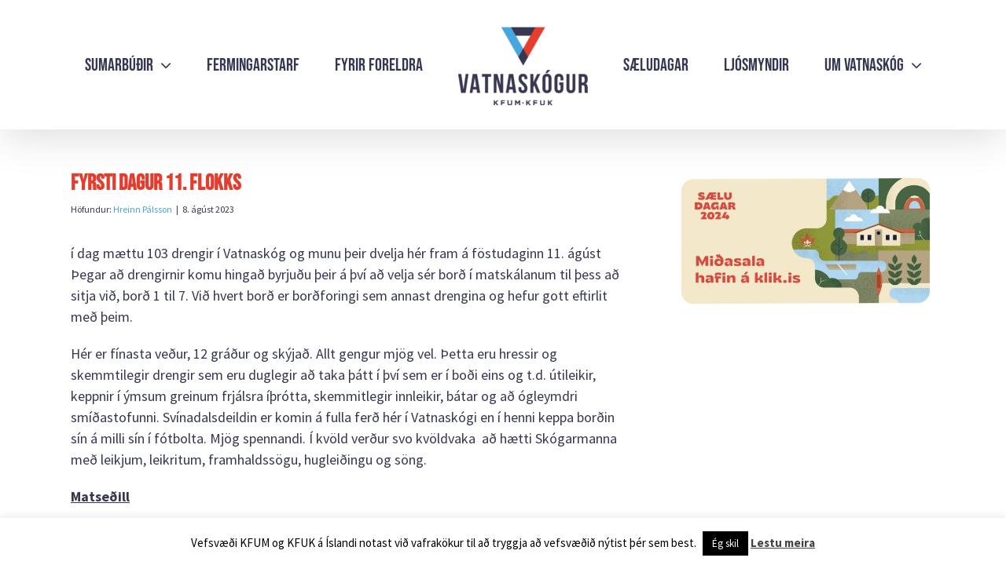

--- FILE ---
content_type: text/html; charset=UTF-8
request_url: https://vatnaskogur.is/2023/08/08/31015/
body_size: 66346
content:
<!DOCTYPE html>
<html class="avada-html-layout-wide avada-html-header-position-top" lang="is" prefix="og: http://ogp.me/ns# fb: http://ogp.me/ns/fb#">
<head>
	<meta http-equiv="X-UA-Compatible" content="IE=edge" />
	<meta http-equiv="Content-Type" content="text/html; charset=utf-8"/>
	<meta name="viewport" content="width=device-width, initial-scale=1" />
			<script type="text/javascript">
			(function(window) {
				window.dm_redirect_to = function(){
					if( "" ){
						window.location.href = "";
					}else{
						window.location.reload();
					}
				};
				var document = window.document;
				var url = 'https://kfum.is/dm-sso-endpoint/1768605521/?dm_action=domainmap-check-login-status&domain=vatnaskogur.is';
				var iframe = document.createElement('iframe');
				(iframe.frameElement || iframe).style.cssText =
						"width: 0; height: 0; border: 0";
				iframe.src = "javascript:false";
				var where = document.getElementsByTagName('script')[0];
				where.parentNode.insertBefore(iframe, where);
				var doc = iframe.contentWindow.document;
				doc.open().write('<body onload="'+
						'var js = document.createElement(\'script\');'+
						'js.src = \''+ url +'\';'+
						'document.body.appendChild(js);">');
				doc.close();

			}(parent.window));
		</script>
		<title>Fyrsti dagur 11. flokks &#8211; Vatnaskógur</title>
<meta name='robots' content='max-image-preview:large' />
	<style>img:is([sizes="auto" i], [sizes^="auto," i]) { contain-intrinsic-size: 3000px 1500px }</style>
	<link rel="alternate" type="application/rss+xml" title="Vatnaskógur &raquo; Straumur" href="https://vatnaskogur.is/feed/" />
		
		
		
				
		<meta property="og:title" content="Fyrsti dagur 11. flokks"/>
		<meta property="og:type" content="article"/>
		<meta property="og:url" content="https://vatnaskogur.is/2023/08/08/31015/"/>
		<meta property="og:site_name" content="Vatnaskógur"/>
		<meta property="og:description" content="í dag mættu 103 drengir í Vatnaskóg og munu þeir dvelja hér fram á föstudaginn 11. ágúst Þegar að drengirnir komu hingað byrjuðu þeir á því að velja sér borð í matskálanum til þess að sitja við, borð 1 til 7. Við hvert borð er borðforingi sem annast drengina og hefur gott eftirlit með þeim.

Hér"/>

									<meta property="og:image" content="https://vatnaskogur.is/wp-content/uploads/sites/2/2022/05/Sumarbúdir-2022-Vatnaskógur-300-e1652389303949.png"/>
							<script type="text/javascript">
/* <![CDATA[ */
window._wpemojiSettings = {"baseUrl":"https:\/\/s.w.org\/images\/core\/emoji\/16.0.1\/72x72\/","ext":".png","svgUrl":"https:\/\/s.w.org\/images\/core\/emoji\/16.0.1\/svg\/","svgExt":".svg","source":{"concatemoji":"https:\/\/vatnaskogur.is\/wp-includes\/js\/wp-emoji-release.min.js?ver=6.8.3"}};
/*! This file is auto-generated */
!function(s,n){var o,i,e;function c(e){try{var t={supportTests:e,timestamp:(new Date).valueOf()};sessionStorage.setItem(o,JSON.stringify(t))}catch(e){}}function p(e,t,n){e.clearRect(0,0,e.canvas.width,e.canvas.height),e.fillText(t,0,0);var t=new Uint32Array(e.getImageData(0,0,e.canvas.width,e.canvas.height).data),a=(e.clearRect(0,0,e.canvas.width,e.canvas.height),e.fillText(n,0,0),new Uint32Array(e.getImageData(0,0,e.canvas.width,e.canvas.height).data));return t.every(function(e,t){return e===a[t]})}function u(e,t){e.clearRect(0,0,e.canvas.width,e.canvas.height),e.fillText(t,0,0);for(var n=e.getImageData(16,16,1,1),a=0;a<n.data.length;a++)if(0!==n.data[a])return!1;return!0}function f(e,t,n,a){switch(t){case"flag":return n(e,"\ud83c\udff3\ufe0f\u200d\u26a7\ufe0f","\ud83c\udff3\ufe0f\u200b\u26a7\ufe0f")?!1:!n(e,"\ud83c\udde8\ud83c\uddf6","\ud83c\udde8\u200b\ud83c\uddf6")&&!n(e,"\ud83c\udff4\udb40\udc67\udb40\udc62\udb40\udc65\udb40\udc6e\udb40\udc67\udb40\udc7f","\ud83c\udff4\u200b\udb40\udc67\u200b\udb40\udc62\u200b\udb40\udc65\u200b\udb40\udc6e\u200b\udb40\udc67\u200b\udb40\udc7f");case"emoji":return!a(e,"\ud83e\udedf")}return!1}function g(e,t,n,a){var r="undefined"!=typeof WorkerGlobalScope&&self instanceof WorkerGlobalScope?new OffscreenCanvas(300,150):s.createElement("canvas"),o=r.getContext("2d",{willReadFrequently:!0}),i=(o.textBaseline="top",o.font="600 32px Arial",{});return e.forEach(function(e){i[e]=t(o,e,n,a)}),i}function t(e){var t=s.createElement("script");t.src=e,t.defer=!0,s.head.appendChild(t)}"undefined"!=typeof Promise&&(o="wpEmojiSettingsSupports",i=["flag","emoji"],n.supports={everything:!0,everythingExceptFlag:!0},e=new Promise(function(e){s.addEventListener("DOMContentLoaded",e,{once:!0})}),new Promise(function(t){var n=function(){try{var e=JSON.parse(sessionStorage.getItem(o));if("object"==typeof e&&"number"==typeof e.timestamp&&(new Date).valueOf()<e.timestamp+604800&&"object"==typeof e.supportTests)return e.supportTests}catch(e){}return null}();if(!n){if("undefined"!=typeof Worker&&"undefined"!=typeof OffscreenCanvas&&"undefined"!=typeof URL&&URL.createObjectURL&&"undefined"!=typeof Blob)try{var e="postMessage("+g.toString()+"("+[JSON.stringify(i),f.toString(),p.toString(),u.toString()].join(",")+"));",a=new Blob([e],{type:"text/javascript"}),r=new Worker(URL.createObjectURL(a),{name:"wpTestEmojiSupports"});return void(r.onmessage=function(e){c(n=e.data),r.terminate(),t(n)})}catch(e){}c(n=g(i,f,p,u))}t(n)}).then(function(e){for(var t in e)n.supports[t]=e[t],n.supports.everything=n.supports.everything&&n.supports[t],"flag"!==t&&(n.supports.everythingExceptFlag=n.supports.everythingExceptFlag&&n.supports[t]);n.supports.everythingExceptFlag=n.supports.everythingExceptFlag&&!n.supports.flag,n.DOMReady=!1,n.readyCallback=function(){n.DOMReady=!0}}).then(function(){return e}).then(function(){var e;n.supports.everything||(n.readyCallback(),(e=n.source||{}).concatemoji?t(e.concatemoji):e.wpemoji&&e.twemoji&&(t(e.twemoji),t(e.wpemoji)))}))}((window,document),window._wpemojiSettings);
/* ]]> */
</script>
<style id='wp-emoji-styles-inline-css' type='text/css'>

	img.wp-smiley, img.emoji {
		display: inline !important;
		border: none !important;
		box-shadow: none !important;
		height: 1em !important;
		width: 1em !important;
		margin: 0 0.07em !important;
		vertical-align: -0.1em !important;
		background: none !important;
		padding: 0 !important;
	}
</style>
<style id='pdfemb-pdf-embedder-viewer-style-inline-css' type='text/css'>
.wp-block-pdfemb-pdf-embedder-viewer{max-width:none}

</style>
<link rel='stylesheet' id='cookie-law-info-css' href='https://vatnaskogur.is/wp-content/plugins/cookie-law-info/legacy/public/css/cookie-law-info-public.css?ver=3.3.9.1' type='text/css' media='all' />
<link rel='stylesheet' id='cookie-law-info-gdpr-css' href='https://vatnaskogur.is/wp-content/plugins/cookie-law-info/legacy/public/css/cookie-law-info-gdpr.css?ver=3.3.9.1' type='text/css' media='all' />
<link rel='stylesheet' id='awsm-team-css' href='https://vatnaskogur.is/wp-content/plugins/awsm-team-pro/css/team.min.css?ver=1.1.4' type='text/css' media='all' />
<link rel='stylesheet' id='child-style-css' href='https://vatnaskogur.is/wp-content/themes/Avada-Child-Sumarbudir/style.css?ver=6.8.3' type='text/css' media='all' />
<link rel='stylesheet' id='fusion-dynamic-css-css' href='https://vatnaskogur.is/wp-content/uploads/sites/2/fusion-styles/_blog-2-b5044db608e24cde67aa72e7010c70ab.min.css?ver=3.9.1' type='text/css' media='all' />
<script type="text/javascript" src="https://vatnaskogur.is/wp-includes/js/jquery/jquery.min.js?ver=3.7.1" id="jquery-core-js"></script>
<script type="text/javascript" src="https://vatnaskogur.is/wp-includes/js/jquery/jquery-migrate.min.js?ver=3.4.1" id="jquery-migrate-js"></script>
<script type="text/javascript" id="cookie-law-info-js-extra">
/* <![CDATA[ */
var Cli_Data = {"nn_cookie_ids":[],"cookielist":[],"non_necessary_cookies":[],"ccpaEnabled":"","ccpaRegionBased":"","ccpaBarEnabled":"","strictlyEnabled":["necessary","obligatoire"],"ccpaType":"gdpr","js_blocking":"","custom_integration":"","triggerDomRefresh":"","secure_cookies":""};
var cli_cookiebar_settings = {"animate_speed_hide":"500","animate_speed_show":"500","background":"#fff","border":"#444","border_on":"","button_1_button_colour":"#000","button_1_button_hover":"#000000","button_1_link_colour":"#fff","button_1_as_button":"1","button_1_new_win":"","button_2_button_colour":"#333","button_2_button_hover":"#292929","button_2_link_colour":"#444","button_2_as_button":"","button_2_hidebar":"1","button_3_button_colour":"#000","button_3_button_hover":"#000000","button_3_link_colour":"#fff","button_3_as_button":"1","button_3_new_win":"","button_4_button_colour":"#000","button_4_button_hover":"#000000","button_4_link_colour":"#fff","button_4_as_button":"1","button_7_button_colour":"#61a229","button_7_button_hover":"#4e8221","button_7_link_colour":"#fff","button_7_as_button":"1","button_7_new_win":"","font_family":"inherit","header_fix":"","notify_animate_hide":"1","notify_animate_show":"","notify_div_id":"#cookie-law-info-bar","notify_position_horizontal":"right","notify_position_vertical":"bottom","scroll_close":"","scroll_close_reload":"","accept_close_reload":"","reject_close_reload":"","showagain_tab":"","showagain_background":"#fff","showagain_border":"#000","showagain_div_id":"#cookie-law-info-again","showagain_x_position":"100px","text":"#000","show_once_yn":"","show_once":"10000","logging_on":"","as_popup":"","popup_overlay":"1","bar_heading_text":"","cookie_bar_as":"banner","popup_showagain_position":"bottom-right","widget_position":"left"};
var log_object = {"ajax_url":"https:\/\/vatnaskogur.is\/wp-admin\/admin-ajax.php"};
/* ]]> */
</script>
<script type="text/javascript" src="https://vatnaskogur.is/wp-content/plugins/cookie-law-info/legacy/public/js/cookie-law-info-public.js?ver=3.3.9.1" id="cookie-law-info-js"></script>
<link rel="https://api.w.org/" href="https://vatnaskogur.is/wp-json/" /><link rel="alternate" title="JSON" type="application/json" href="https://vatnaskogur.is/wp-json/wp/v2/posts/31015" /><link rel="EditURI" type="application/rsd+xml" title="RSD" href="https://vatnaskogur.is/xmlrpc.php?rsd" />
<meta name="generator" content="WordPress 6.8.3" />
<link rel="canonical" href="https://vatnaskogur.is/2023/08/08/31015/" />
<link rel='shortlink' href='https://vatnaskogur.is/?p=31015' />
<link rel="alternate" title="oEmbed (JSON)" type="application/json+oembed" href="https://vatnaskogur.is/wp-json/oembed/1.0/embed?url=https%3A%2F%2Fvatnaskogur.is%2F2023%2F08%2F08%2F31015%2F" />
<link rel="alternate" title="oEmbed (XML)" type="text/xml+oembed" href="https://vatnaskogur.is/wp-json/oembed/1.0/embed?url=https%3A%2F%2Fvatnaskogur.is%2F2023%2F08%2F08%2F31015%2F&#038;format=xml" />

 <!-- OneAll.com / Social Login for WordPress / v5.10.0 -->
<script data-cfasync="false" type="text/javascript">
 (function() {
  var oa = document.createElement('script'); oa.type = 'text/javascript';
  oa.async = true; oa.src = 'https://kfumogkfuk.api.oneall.com/socialize/library.js';
  var s = document.getElementsByTagName('script')[0]; s.parentNode.insertBefore(oa, s);
 })();
</script>
<style type="text/css" id="css-fb-visibility">@media screen and (max-width: 640px){.fusion-no-small-visibility{display:none !important;}body .sm-text-align-center{text-align:center !important;}body .sm-text-align-left{text-align:left !important;}body .sm-text-align-right{text-align:right !important;}body .sm-flex-align-center{justify-content:center !important;}body .sm-flex-align-flex-start{justify-content:flex-start !important;}body .sm-flex-align-flex-end{justify-content:flex-end !important;}body .sm-mx-auto{margin-left:auto !important;margin-right:auto !important;}body .sm-ml-auto{margin-left:auto !important;}body .sm-mr-auto{margin-right:auto !important;}body .fusion-absolute-position-small{position:absolute;top:auto;width:100%;}.awb-sticky.awb-sticky-small{ position: sticky; top: var(--awb-sticky-offset,0); }}@media screen and (min-width: 641px) and (max-width: 1024px){.fusion-no-medium-visibility{display:none !important;}body .md-text-align-center{text-align:center !important;}body .md-text-align-left{text-align:left !important;}body .md-text-align-right{text-align:right !important;}body .md-flex-align-center{justify-content:center !important;}body .md-flex-align-flex-start{justify-content:flex-start !important;}body .md-flex-align-flex-end{justify-content:flex-end !important;}body .md-mx-auto{margin-left:auto !important;margin-right:auto !important;}body .md-ml-auto{margin-left:auto !important;}body .md-mr-auto{margin-right:auto !important;}body .fusion-absolute-position-medium{position:absolute;top:auto;width:100%;}.awb-sticky.awb-sticky-medium{ position: sticky; top: var(--awb-sticky-offset,0); }}@media screen and (min-width: 1025px){.fusion-no-large-visibility{display:none !important;}body .lg-text-align-center{text-align:center !important;}body .lg-text-align-left{text-align:left !important;}body .lg-text-align-right{text-align:right !important;}body .lg-flex-align-center{justify-content:center !important;}body .lg-flex-align-flex-start{justify-content:flex-start !important;}body .lg-flex-align-flex-end{justify-content:flex-end !important;}body .lg-mx-auto{margin-left:auto !important;margin-right:auto !important;}body .lg-ml-auto{margin-left:auto !important;}body .lg-mr-auto{margin-right:auto !important;}body .fusion-absolute-position-large{position:absolute;top:auto;width:100%;}.awb-sticky.awb-sticky-large{ position: sticky; top: var(--awb-sticky-offset,0); }}</style><meta name="generator" content="Elementor 3.34.1; features: e_font_icon_svg, additional_custom_breakpoints; settings: css_print_method-external, google_font-enabled, font_display-auto">
			<style>
				.e-con.e-parent:nth-of-type(n+4):not(.e-lazyloaded):not(.e-no-lazyload),
				.e-con.e-parent:nth-of-type(n+4):not(.e-lazyloaded):not(.e-no-lazyload) * {
					background-image: none !important;
				}
				@media screen and (max-height: 1024px) {
					.e-con.e-parent:nth-of-type(n+3):not(.e-lazyloaded):not(.e-no-lazyload),
					.e-con.e-parent:nth-of-type(n+3):not(.e-lazyloaded):not(.e-no-lazyload) * {
						background-image: none !important;
					}
				}
				@media screen and (max-height: 640px) {
					.e-con.e-parent:nth-of-type(n+2):not(.e-lazyloaded):not(.e-no-lazyload),
					.e-con.e-parent:nth-of-type(n+2):not(.e-lazyloaded):not(.e-no-lazyload) * {
						background-image: none !important;
					}
				}
			</style>
					<script type="text/javascript">
			var doc = document.documentElement;
			doc.setAttribute( 'data-useragent', navigator.userAgent );
		</script>
						<style type="text/css" id="c4wp-checkout-css">
					.woocommerce-checkout .c4wp_captcha_field {
						margin-bottom: 10px;
						margin-top: 15px;
						position: relative;
						display: inline-block;
					}
				</style>
							<style type="text/css" id="c4wp-v3-lp-form-css">
				.login #login, .login #lostpasswordform {
					min-width: 350px !important;
				}
				.wpforms-field-c4wp iframe {
					width: 100% !important;
				}
			</style>
			
	</head>

<body class="wp-singular post-template-default single single-post postid-31015 single-format-standard wp-theme-Avada wp-child-theme-Avada-Child-Sumarbudir has-sidebar fusion-image-hovers fusion-pagination-sizing fusion-button_type-flat fusion-button_span-no fusion-button_gradient-linear avada-image-rollover-circle-no avada-image-rollover-no fusion-has-button-gradient fusion-body ltr fusion-sticky-header no-tablet-sticky-header no-mobile-sticky-header no-mobile-slidingbar no-mobile-totop avada-has-rev-slider-styles fusion-disable-outline fusion-sub-menu-fade mobile-logo-pos-left layout-wide-mode avada-has-boxed-modal-shadow-none layout-scroll-offset-full avada-has-zero-margin-offset-top fusion-top-header menu-text-align-center mobile-menu-design-modern fusion-hide-pagination-text fusion-header-layout-v7 avada-responsive avada-footer-fx-none avada-menu-highlight-style-bar fusion-search-form-classic fusion-main-menu-search-dropdown fusion-avatar-square avada-dropdown-styles avada-blog-layout-grid avada-blog-archive-layout-grid avada-header-shadow-yes avada-menu-icon-position-left avada-has-megamenu-shadow avada-has-mainmenu-dropdown-divider avada-has-breadcrumb-mobile-hidden avada-has-titlebar-hide avada-has-pagination-padding avada-flyout-menu-direction-fade avada-ec-views-v1 elementor-default elementor-kit-31050" data-awb-post-id="31015">
		<a class="skip-link screen-reader-text" href="#content">Farðu beint að efni síðunnar</a>

	<div id="boxed-wrapper">
				
		<div id="wrapper" class="fusion-wrapper">
			<div id="home" style="position:relative;top:-1px;"></div>
							
					
			<header class="fusion-header-wrapper fusion-header-shadow">
				<div class="fusion-header-v7 fusion-logo-alignment fusion-logo-left fusion-sticky-menu- fusion-sticky-logo- fusion-mobile-logo-  fusion-mobile-menu-design-modern">
					<div class="fusion-header-sticky-height"></div>
<div class="fusion-header" >
	<div class="fusion-row fusion-middle-logo-menu">
				<nav class="fusion-main-menu fusion-main-menu-sticky" aria-label="Aðalvalmynd"><ul id="menu-valmynd-1" class="fusion-menu fusion-middle-logo-ul"><li  id="menu-item-27185"  class="menu-item menu-item-type-post_type menu-item-object-page menu-item-has-children menu-item-27185 fusion-dropdown-menu"  data-item-id="27185"><a  href="https://vatnaskogur.is/vatnaskogur/" class="fusion-top-level-link fusion-bar-highlight"><span class="menu-text">Sumarbúðir</span> <span class="fusion-caret"><i class="fusion-dropdown-indicator" aria-hidden="true"></i></span></a><ul class="sub-menu"><li  id="menu-item-27264"  class="menu-item menu-item-type-custom menu-item-object-custom menu-item-27264 fusion-dropdown-submenu" ><a  href="http://sumarfjor.is/Event.aspx?id=1" class="fusion-bar-highlight"><span>Flokkaskrá</span></a></li><li  id="menu-item-27461"  class="menu-item menu-item-type-custom menu-item-object-custom menu-item-27461 fusion-dropdown-submenu" ><a  href="http://sumarfjor.is/Event.aspx?id=1" class="fusion-bar-highlight"><span>Skráning í Vatnaskóg</span></a></li><li  id="menu-item-27265"  class="menu-item menu-item-type-custom menu-item-object-custom menu-item-27265 fusion-dropdown-submenu" ><a  href="http://kfum.is/sumarstarf/gauraflokkur/" class="fusion-bar-highlight"><span>Gauraflokkur</span></a></li><li  id="menu-item-27263"  class="menu-item menu-item-type-post_type menu-item-object-page menu-item-27263 fusion-dropdown-submenu" ><a  href="https://vatnaskogur.is/dvolin-i-vatnaskogi/" class="fusion-bar-highlight"><span>Dvölin í Vatnaskógi</span></a></li><li  id="menu-item-27208"  class="menu-item menu-item-type-post_type menu-item-object-page menu-item-27208 fusion-dropdown-submenu" ><a  href="https://vatnaskogur.is/vatnaskogur-upplysingar-fyrir-foreldra-og-forradamenn/" class="fusion-bar-highlight"><span>Upplýsingar fyrir gesti, foreldra og forráðamenn</span></a></li><li  id="menu-item-27179"  class="menu-item menu-item-type-post_type menu-item-object-page menu-item-27179 fusion-dropdown-submenu" ><a  href="https://vatnaskogur.is/vatnaskogur/fjolskylduflokkar-i-vatnaskogi/" class="fusion-bar-highlight"><span>Fjölskylduflokkar</span></a></li><li  id="menu-item-28377"  class="menu-item menu-item-type-post_type menu-item-object-page menu-item-28377 fusion-dropdown-submenu" ><a  href="https://vatnaskogur.is/vatnaskogur/stinusjodur/" class="fusion-bar-highlight"><span>Stínusjóður</span></a></li></ul></li><li  id="menu-item-27183"  class="menu-item menu-item-type-post_type menu-item-object-page menu-item-27183"  data-item-id="27183"><a  href="https://vatnaskogur.is/fermingarstarf-i-vatnaskogi/" class="fusion-top-level-link fusion-bar-highlight"><span class="menu-text">Fermingarstarf</span></a></li><li  id="menu-item-30512"  class="menu-item menu-item-type-post_type menu-item-object-page menu-item-30512"  data-item-id="30512"><a  href="https://vatnaskogur.is/vatnaskogur-upplysingar-fyrir-foreldra-og-forradamenn/" class="fusion-top-level-link fusion-bar-highlight"><span class="menu-text">Fyrir foreldra</span></a></li>	<li class="fusion-middle-logo-menu-logo fusion-logo" data-margin-top="31px" data-margin-bottom="31px" data-margin-left="0px" data-margin-right="0px">
			<a class="fusion-logo-link"  href="https://vatnaskogur.is/" >

						<!-- standard logo -->
			<img src="https://vatnaskogur.is/wp-content/uploads/sites/2/2022/05/Sumarbúdir-2022-Vatnaskógur-300-e1652389303949.png" srcset="https://vatnaskogur.is/wp-content/uploads/sites/2/2022/05/Sumarbúdir-2022-Vatnaskógur-300-e1652389303949.png 1x, https://vatnaskogur.is/wp-content/uploads/sites/2/2022/05/Sumarbúdir-2022-Vatnaskógur-e1653055124685.png 2x" width="165" height="100" style="max-height:100px;height:auto;" alt="Vatnaskógur Logo" data-retina_logo_url="https://vatnaskogur.is/wp-content/uploads/sites/2/2022/05/Sumarbúdir-2022-Vatnaskógur-e1653055124685.png" class="fusion-standard-logo" />

			
					</a>
		</li><li  id="menu-item-27184"  class="menu-item menu-item-type-post_type menu-item-object-page menu-item-27184"  data-item-id="27184"><a  href="https://vatnaskogur.is/saeludagar/" class="fusion-top-level-link fusion-bar-highlight"><span class="menu-text">Sæludagar</span></a></li><li  id="menu-item-27197"  class="menu-item menu-item-type-custom menu-item-object-custom menu-item-27197"  data-item-id="27197"><a  href="https://www.flickr.com/photos/kfum-kfuk-island/collections/72157629303371789/" class="fusion-top-level-link fusion-bar-highlight"><span class="menu-text">Ljósmyndir</span></a></li><li  id="menu-item-27209"  class="menu-item menu-item-type-post_type menu-item-object-page menu-item-has-children menu-item-27209 fusion-dropdown-menu"  data-item-id="27209"><a  href="https://vatnaskogur.is/vatnaskogur/" class="fusion-top-level-link fusion-bar-highlight"><span class="menu-text">Um Vatnaskóg</span> <span class="fusion-caret"><i class="fusion-dropdown-indicator" aria-hidden="true"></i></span></a><ul class="sub-menu"><li  id="menu-item-27213"  class="menu-item menu-item-type-post_type menu-item-object-page menu-item-27213 fusion-dropdown-submenu" ><a  href="https://vatnaskogur.is/vatnaskogur/kapellan-i-vatnaskogi/" class="fusion-bar-highlight"><span>Kapellan</span></a></li><li  id="menu-item-27214"  class="menu-item menu-item-type-post_type menu-item-object-page menu-item-27214 fusion-dropdown-submenu" ><a  href="https://vatnaskogur.is/vatnaskogur/skalasjodur-skogarmanna-kfum/" class="fusion-bar-highlight"><span>Skálasjóður</span></a></li><li  id="menu-item-28376"  class="menu-item menu-item-type-post_type menu-item-object-page menu-item-28376 fusion-dropdown-submenu" ><a  href="https://vatnaskogur.is/vatnaskogur/stinusjodur/" class="fusion-bar-highlight"><span>Stínusjóður</span></a></li><li  id="menu-item-27215"  class="menu-item menu-item-type-post_type menu-item-object-page menu-item-27215 fusion-dropdown-submenu" ><a  href="https://vatnaskogur.is/vatnaskogur/gullmerki-vatnaskogar/" class="fusion-bar-highlight"><span>Gullmerki</span></a></li><li  id="menu-item-27272"  class="menu-item menu-item-type-post_type menu-item-object-page menu-item-27272 fusion-dropdown-submenu" ><a  href="https://vatnaskogur.is/vatnaskogur/fjolskylduflokkar-i-vatnaskogi/" class="fusion-bar-highlight"><span>Fjölskylduflokkar</span></a></li><li  id="menu-item-27182"  class="menu-item menu-item-type-post_type menu-item-object-page menu-item-27182 fusion-dropdown-submenu" ><a  href="https://vatnaskogur.is/vatnaskogur/vetrarleiga-i-vatnaskogi/" class="fusion-bar-highlight"><span>Vetrarleiga</span></a></li></ul></li></ul></nav>	<div class="fusion-mobile-menu-icons">
							<a href="#" class="fusion-icon awb-icon-bars" aria-label="Toggle mobile menu" aria-expanded="false"></a>
		
		
		
			</div>

<nav class="fusion-mobile-nav-holder fusion-mobile-menu-text-align-left" aria-label="Main Menu Mobile"></nav>

					</div>
</div>
				</div>
				<div class="fusion-clearfix"></div>
			</header>
								
							<div id="sliders-container" class="fusion-slider-visibility">
					</div>
				
					
							
			
						<main id="main" class="clearfix ">
				<div class="fusion-row" style="">

<section id="content" style="float: left;">
	
					<article id="post-31015" class="post post-31015 type-post status-publish format-standard hentry category-vatnaskogur">
						
									
												<div class="fusion-post-title-meta-wrap">
												<h1 class="entry-title fusion-post-title">Fyrsti dagur 11. flokks</h1>									<div class="fusion-meta-info"><div class="fusion-meta-info-wrapper">Höfundur: <span class="vcard"><span class="fn"><a href="https://vatnaskogur.is/author/hreinn-palsson/" title="Færslur eftir þennan höfund: Hreinn Pálsson" rel="author">Hreinn Pálsson</a></span></span><span class="fusion-inline-sep">|</span><span class="updated rich-snippet-hidden">2023-08-08T17:45:41+00:00</span><span>8. ágúst 2023</span><span class="fusion-inline-sep">|</span></div></div>					</div>
										<div class="post-content">
				<p>í dag mættu 103 drengir í Vatnaskóg og munu þeir dvelja hér fram á föstudaginn 11. ágúst Þegar að drengirnir komu hingað byrjuðu þeir á því að velja sér borð í matskálanum til þess að sitja við, borð 1 til 7. Við hvert borð er borðforingi sem annast drengina og hefur gott eftirlit með þeim.</p>
<p>Hér er fínasta veður, 12 gráður og skýjað. Allt gengur mjög vel. Þetta eru hressir og skemmtilegir drengir sem eru duglegir að taka þátt í því sem er í boði eins og t.d. útileikir, keppnir í ýmsum greinum frjálsra íþrótta, skemmitlegir innleikir, bátar og að ógleymdri smíðastofunni. Svínadalsdeildin er komin á fulla ferð hér í Vatnaskógi en í henni keppa borðin sín á milli sín í fótbolta. Mjög spennandi. Í kvöld verður svo kvöldvaka  að hætti Skógarmanna með leikjum, leikritum, framhaldssögu, hugleiðingu og söng.</p>
<p><strong><u>Matseðill</u></strong></p>
<p>Hádegismatur: Lasagna, grænmeti og hvítlauksbrauð.</p>
<p>Kaffitími: Jógúrtkaka og kryddbrauð.</p>
<p>Kvöldmatur: Pastasalat og nýbakað brauð.</p>
<p>Kvöldkaffi: Kex og mjólk</p>
<h2 class="" data-fontsize="32" data-lineheight="48px"><strong>Nokkur orð um heimþrá<br />
</strong></h2>
<p>Í tæplega 100 manna hópi er ekki ólíklegt að einhverjir drengir finni fyrir heimþrá fyrsta sólarhringinn eða svo. Því þykir mér mikilvægt að útskýra fyrir þeim foreldrum sem áhuga hafa hvaða hugmyndafræði og nálgun við aðhyllumst í þessum flokki í Vatnaskógi í tengslum við heimþrá. Því er hér smá innlegg.</p>
<p>Þrátt fyrir að heimþrá hafi ekki mikil áhrif nema á mjög lítinn hluta þeirra sem hér dvelja hverju sinni er heimþrá mikilvæg tilfinning og getur snert okkur öll. Heimþrá snýst um missi og er þannig nátengd sorg. Viðbrögð drengjanna eru þannig oft eins og skyndikúrs í sorgarviðbrögðum. Þegar heimþrá nær tökum á drengjunum, geta þeir komið með ásakanir, lokað sig af, reiðst og/eða notað samningatækni til að takast á við vanlíðan/sorgina. Stundum fylgir líkamleg vanlíðan, oftast nær í tengslum við magann (eða meltingarkerfið) en getur einnig komið fram sem hausverkur eða stirðleiki í liðum.</p>
<p>Fullorðnir einstaklingar þekkja væntanlega flest þessi einkenni, enda fullkomlega eðlileg viðbrögð við áfalli og breyttum aðstæðum. Fyrir marga drengina í sumarbúðum eru þessar sveiflukenndu og sterku tilfinningar hins vegar nýjar og jafnvel áður óþekktar og þeir hafa ekki hugmynd um hvernig hægt er að takast á við þær.</p>
<p>Í Vatnaskógi leggjum við áherslu á að takast á við þessar tilfinningar í samráði við foreldra og höfum samband strax og við teljum að tilfinningarnar hefti tækifæri drengjanna til að njóta dvalarinnar. Það að við höfum samband merkir samt alls ekki að við teljum að viðkomandi drengur þurfi að fara heim, heldur miklu fremur viljum við að þekking foreldra á barninu nýtist til að hjálpa okkur að finna leiðir til að leyfa barninu að njóta sín. Samskipti og samstarf milli allra aðila, barns, foreldra og starfsmanna er lykill að þessu.</p>
<p>Aðferðafræðin í heimþrármálum hérna í Vatnaskógi þessa vikuna er sú að hjálpa barninu að brjótast út úr sorgarferlinu, sættast við umhverfi sitt og sjá tækifærin í dvölinni. Þannig viðurkennum við og skiljum tilfinningarnar en reynum að beina athygli þeirra frá vanlíðaninni að tækifærunum.</p>
<p>Við trúum því að þessi reynsla drengjanna og það að láta ekki stjórnast af vanlíðan, þó hún sé viðurkennd, sé mikilvæg fyrir drengina og hjálpi þeim til að þroska tilfinningar sínar og andlegt atgervi. Við skiljum þó líka að það getur gerst að aðstæður, upplifun og tilfinningar drengjanna séu þess eðlis að þeir eru einfaldlega ekki tilbúnir til að takast á við dvölina og þurfa að vera skemur en áætlað var í upphafi. Það gerist þó mjög sjaldan.</p>
<h2 class="" data-fontsize="32" data-lineheight="48px"><strong>Starfsfólk</strong></h2>
<p>Foringjar sem annast dagskrá og umönnun drengjanna eru þeir:</p>
<p>Jakob Freyr Einarsson, 1. borð – Bátaforingi</p>
<p>Ísak Jón Einarsson, 2. borð – Knattspyrnforingi</p>
<p>Tristan Enok, 3. borð – Smíðaforingi</p>
<p>Þórarinn Darri Ólafsson, 4. borð – Frjálsíþróttaforingi</p>
<p>Tómas Andri Gíslason, 5. borð – Innileikjaforingi</p>
<p>Benedikt Þórisson, 5. borð &#8211; Alhliðaforingi</p>
<p>Haukur Guðnason, 6. borð &#8211; Útileikjaforingi</p>
<p>Jónas Breki Kristinsson, 6.borð &#8211; Aðstoðarknattspyrnuforingi</p>
<p>Hálfdán Helgi Matthíasson, 7. borð &#8211; Alhliðaforingi</p>
<p>Borðlausir eru:</p>
<p>Baldur Ólafsson – Alhliðaforingi</p>
<p>Þeim til halds og trausts er forstöðumaðurinn Pétur Bjarni Sigurðarson og hans hægri hönd Gunnar Sandholt.</p>
<p>Eldhúsi og þrifum á staðnum stýrir ráðskonan Kristrún Guðmundsdóttir. Í eldhúsinu starfa einnig Bríet Saga Kjartansdóttir, Ragnar Már Halldórsson, Brynjar Már Guðmundsson og Karitas Halla Gunnarsdóttir.</p>
<p>Þess utan eru ungir aðstoðarforingjar á svæðinu, framtíðarleiðtogar í starfi KFUM og KFUK. Þeir ganga í allskonar verkefni á svæðinu, hvort sem það er aðstoð í gönguferðum, uppvask, smíðar, frágangur og tiltekt á svæðinu eða skipulag leikja undir umsjón foringja. Aðstoðarforingjar þessa vikuna eru þeir Einar, Kristófer, Bjartu, Guðmundur, Þorgeir og Jón Baldvin.</p>
<p>&nbsp;</p>
<p>Þá eru Þórir Sigurðsson og Sigurður Jóhannesson í flokknum en þeir koma að ýmsu daglegu viðhaldi á tækjum og húsnæði. Að lokum er einn starfandi vinnumaður í flokknum, hann Albert Ebenezer Bergsteinsson, sem kemur til með að sinna hinu og þessu, slá grasið og þar fram eftir götunum.</p>
<p>Ef það eru einhverjar spurningar þá er símatími forstöðumanns á milli 11:00 og 12:00 alla daga. Símanúmerið er: 433 8959.</p>
<h4 class="fusion-responsive-typography-calculated" data-fontsize="16" data-lineheight="24px">Nýjar myndir koma inn flickr síðu Vatnaskógar hér að neðan.</h4>
<div class="video-shortcode"><a data-flickr-embed='true' href='https://www.flickr.com/photos/kfum-kfuk-island/albums/72177720310341025' title='2023-11. flokkur- Vatnaskógur by KFUM og KFUK á Íslandi, on Flickr'><img src='https://live.staticflickr.com/65535/53103045125_02a4827ac1_b.jpg' width='800' height='600' alt='received_244387168516165'></a><script async src='https://embedr.flickr.com/assets/client-code.js' charset='utf-8'></script></div>
<p>Pétur Bjarni Sigurðarson, forstöðumaður</p>
							</div>

																<div class="fusion-sharing-box fusion-theme-sharing-box fusion-single-sharing-box">
		<h4>Deildu þessari frétt</h4>
		<div class="fusion-social-networks"><div class="fusion-social-networks-wrapper"><a  class="fusion-social-network-icon fusion-tooltip fusion-facebook awb-icon-facebook" style="color:#3b5998;" data-placement="top" data-title="Facebook" data-toggle="tooltip" title="Facebook" href="https://www.facebook.com/sharer.php?u=https%3A%2F%2Fvatnaskogur.is%2F2023%2F08%2F08%2F31015%2F&amp;t=Fyrsti%20dagur%2011.%20flokks" target="_blank" rel="noreferrer"><span class="screen-reader-text">Facebook</span></a><a  class="fusion-social-network-icon fusion-tooltip fusion-twitter awb-icon-twitter" style="color:#55acee;" data-placement="top" data-title="Twitter" data-toggle="tooltip" title="Twitter" href="https://twitter.com/share?url=https%3A%2F%2Fvatnaskogur.is%2F2023%2F08%2F08%2F31015%2F&amp;text=Fyrsti%20dagur%2011.%20flokks" target="_blank" rel="noopener noreferrer"><span class="screen-reader-text">Twitter</span></a><a  class="fusion-social-network-icon fusion-tooltip fusion-pinterest awb-icon-pinterest" style="color:#bd081c;" data-placement="top" data-title="Pinterest" data-toggle="tooltip" title="Pinterest" href="https://pinterest.com/pin/create/button/?url=https%3A%2F%2Fvatnaskogur.is%2F2023%2F08%2F08%2F31015%2F&amp;description=%C3%AD%20dag%20m%C3%A6ttu%20103%20drengir%20%C3%AD%20Vatnask%C3%B3g%20og%20munu%20%C3%BEeir%20dvelja%20h%C3%A9r%20fram%20%C3%A1%20f%C3%B6studaginn%2011.%20%C3%A1g%C3%BAst%20%C3%9Eegar%20a%C3%B0%20drengirnir%20komu%20hinga%C3%B0%20byrju%C3%B0u%20%C3%BEeir%20%C3%A1%20%C3%BEv%C3%AD%20a%C3%B0%20velja%20s%C3%A9r%20bor%C3%B0%20%C3%AD%20matsk%C3%A1lanum%20til%20%C3%BEess%20a%C3%B0%20sitja%20vi%C3%B0%2C%20bor%C3%B0%201%20til%207.%20Vi%C3%B0%20hvert%20bor%C3%B0%20er%20bor%C3%B0foringi%20sem%20annast%20drengina%20og%20hefur%20gott%20eftirlit%20me%C3%B0%20%C3%BEeim.%0D%0A%0D%0AH%C3%A9r&amp;media=" target="_blank" rel="noopener noreferrer"><span class="screen-reader-text">Pinterest</span></a><a  class="fusion-social-network-icon fusion-tooltip fusion-mail awb-icon-mail fusion-last-social-icon" style="color:#000000;" data-placement="top" data-title="Netfang" data-toggle="tooltip" title="Netfang" href="mailto:?body=https://vatnaskogur.is/2023/08/08/31015/&amp;subject=Fyrsti%20dagur%2011.%20flokks" target="_self" rel="noopener noreferrer"><span class="screen-reader-text">Netfang</span></a><div class="fusion-clearfix"></div></div></div>	</div>
													
																	</article>
	</section>
<aside id="sidebar" class="sidebar fusion-widget-area fusion-content-widget-area fusion-sidebar-right fusion-blogsidebar" style="float: right;" data="">
											
					<style type="text/css" data-id="media_image-3">@media (max-width: 800px){#media_image-3{text-align:center !important;}}</style><section id="media_image-3" class="fusion-widget-mobile-align-center fusion-widget-align-center widget widget_media_image" style="border-style: solid;text-align: center;border-color:transparent;border-width:0px;"><a href="https://klik.is/event/buyingflow/98"><img width="600" height="315" src="https://vatnaskogur.is/wp-content/uploads/sites/2/2024/07/image004-600x315.jpg" class="image wp-image-31187 aligncenter attachment-fusion-600 size-fusion-600" alt="" style="max-width: 100%; height: auto;" decoding="async" srcset="https://vatnaskogur.is/wp-content/uploads/sites/2/2024/07/image004-200x105.jpg 200w, https://vatnaskogur.is/wp-content/uploads/sites/2/2024/07/image004-300x158.jpg 300w, https://vatnaskogur.is/wp-content/uploads/sites/2/2024/07/image004-400x210.jpg 400w, https://vatnaskogur.is/wp-content/uploads/sites/2/2024/07/image004-600x315.jpg 600w, https://vatnaskogur.is/wp-content/uploads/sites/2/2024/07/image004-768x403.jpg 768w, https://vatnaskogur.is/wp-content/uploads/sites/2/2024/07/image004-800x420.jpg 800w, https://vatnaskogur.is/wp-content/uploads/sites/2/2024/07/image004.jpg 960w" sizes="(max-width: 600px) 100vw, 600px" /></a></section><style type="text/css" data-id="custom_html-2">@media (max-width: 800px){#custom_html-2{text-align:initial !important;}}</style><section id="custom_html-2" class="widget_text fusion-widget-mobile-align-initial fusion-widget-align-center widget widget_custom_html" style="border-style: solid;text-align: center;border-color:transparent;border-width:0px;"><div class="textwidget custom-html-widget"><iframe src="//www.facebook.com/plugins/likebox.php?href=https%3A%2F%2Fwww.facebook.com%2Fvatnaskogur&amp;width=300&amp;height=258&amp;colorscheme=light&amp;show_faces=true&amp;header=false&amp;stream=false&amp;show_border=false" scrolling="no" frameborder="0" style="border:none; overflow:hidden; width:300px; height:258px;" allowtransparency="true"></iframe>
<iframe src="//www.facebook.com/plugins/likebox.php?href=https%3A%2F%2Fwww.facebook.com%2Ffermingarnamskeid&amp;width=300&amp;height=258&amp;colorscheme=light&amp;show_faces=true&amp;header=false&amp;stream=false&amp;show_border=false" scrolling="no" frameborder="0" style="border:none; overflow:hidden; width:300px; height:258px;" allowtransparency="true"></iframe></div></section><section id="menu-widget-3" class="widget menu">			</aside>
						
					</div>  <!-- fusion-row -->
				</main>  <!-- #main -->
				
				
								
					
		<div class="fusion-footer">
				
	
	<footer id="footer" class="fusion-footer-copyright-area">
		<div class="fusion-row">
			<div class="fusion-copyright-content">

				<div class="fusion-copyright-notice">
		<div>
		© Skógarmenn KFUM - Vatnaskógur<br>
HOLTAVEGI 28 - 104 REYKJAVÍK <br>
SÍMI: (+354) 588 8899 <BR>
NETFANG: KFUM@KFUM.IS <BR>	</div>
</div>
<div class="fusion-social-links-footer">
	</div>

			</div> <!-- fusion-fusion-copyright-content -->
		</div> <!-- fusion-row -->
	</footer> <!-- #footer -->
		</div> <!-- fusion-footer -->

		
					
												</div> <!-- wrapper -->
		</div> <!-- #boxed-wrapper -->
				<a class="fusion-one-page-text-link fusion-page-load-link" tabindex="-1" href="#" aria-hidden="true">Page load link</a>

		<div class="avada-footer-scripts">
			<script type="speculationrules">
{"prefetch":[{"source":"document","where":{"and":[{"href_matches":"\/*"},{"not":{"href_matches":["\/wp-*.php","\/wp-admin\/*","\/wp-content\/uploads\/sites\/2\/*","\/wp-content\/*","\/wp-content\/plugins\/*","\/wp-content\/themes\/Avada-Child-Sumarbudir\/*","\/wp-content\/themes\/Avada\/*","\/*\\?(.+)"]}},{"not":{"selector_matches":"a[rel~=\"nofollow\"]"}},{"not":{"selector_matches":".no-prefetch, .no-prefetch a"}}]},"eagerness":"conservative"}]}
</script>
<!--googleoff: all--><div id="cookie-law-info-bar" data-nosnippet="true"><span>Vefsvæði KFUM og KFUK á Íslandi notast við vafrakökur til að tryggja að vefsvæðið nýtist þér sem best. <a role='button' data-cli_action="accept" id="cookie_action_close_header" class="medium cli-plugin-button cli-plugin-main-button cookie_action_close_header cli_action_button wt-cli-accept-btn">Ég skil</a> <a href="http://www.kfum.is/personuvernd" id="CONSTANT_OPEN_URL" target="_blank" class="cli-plugin-main-link">Lestu meira</a></span></div><div id="cookie-law-info-again" data-nosnippet="true"><span id="cookie_hdr_showagain">Persónuverndartilkynning</span></div><div class="cli-modal" data-nosnippet="true" id="cliSettingsPopup" tabindex="-1" role="dialog" aria-labelledby="cliSettingsPopup" aria-hidden="true">
  <div class="cli-modal-dialog" role="document">
	<div class="cli-modal-content cli-bar-popup">
		  <button type="button" class="cli-modal-close" id="cliModalClose">
			<svg class="" viewBox="0 0 24 24"><path d="M19 6.41l-1.41-1.41-5.59 5.59-5.59-5.59-1.41 1.41 5.59 5.59-5.59 5.59 1.41 1.41 5.59-5.59 5.59 5.59 1.41-1.41-5.59-5.59z"></path><path d="M0 0h24v24h-24z" fill="none"></path></svg>
			<span class="wt-cli-sr-only">Close</span>
		  </button>
		  <div class="cli-modal-body">
			<div class="cli-container-fluid cli-tab-container">
	<div class="cli-row">
		<div class="cli-col-12 cli-align-items-stretch cli-px-0">
			<div class="cli-privacy-overview">
				<h4>Privacy Overview</h4>				<div class="cli-privacy-content">
					<div class="cli-privacy-content-text">This website uses cookies to improve your experience while you navigate through the website. Out of these, the cookies that are categorized as necessary are stored on your browser as they are essential for the working of basic functionalities of the website. We also use third-party cookies that help us analyze and understand how you use this website. These cookies will be stored in your browser only with your consent. You also have the option to opt-out of these cookies. But opting out of some of these cookies may affect your browsing experience.</div>
				</div>
				<a class="cli-privacy-readmore" aria-label="Show more" role="button" data-readmore-text="Show more" data-readless-text="Show less"></a>			</div>
		</div>
		<div class="cli-col-12 cli-align-items-stretch cli-px-0 cli-tab-section-container">
												<div class="cli-tab-section">
						<div class="cli-tab-header">
							<a role="button" tabindex="0" class="cli-nav-link cli-settings-mobile" data-target="necessary" data-toggle="cli-toggle-tab">
								Necessary							</a>
															<div class="wt-cli-necessary-checkbox">
									<input type="checkbox" class="cli-user-preference-checkbox"  id="wt-cli-checkbox-necessary" data-id="checkbox-necessary" checked="checked"  />
									<label class="form-check-label" for="wt-cli-checkbox-necessary">Necessary</label>
								</div>
								<span class="cli-necessary-caption">Always Enabled</span>
													</div>
						<div class="cli-tab-content">
							<div class="cli-tab-pane cli-fade" data-id="necessary">
								<div class="wt-cli-cookie-description">
									Necessary cookies are absolutely essential for the website to function properly. This category only includes cookies that ensures basic functionalities and security features of the website. These cookies do not store any personal information.								</div>
							</div>
						</div>
					</div>
																	<div class="cli-tab-section">
						<div class="cli-tab-header">
							<a role="button" tabindex="0" class="cli-nav-link cli-settings-mobile" data-target="non-necessary" data-toggle="cli-toggle-tab">
								Non-necessary							</a>
															<div class="cli-switch">
									<input type="checkbox" id="wt-cli-checkbox-non-necessary" class="cli-user-preference-checkbox"  data-id="checkbox-non-necessary" checked='checked' />
									<label for="wt-cli-checkbox-non-necessary" class="cli-slider" data-cli-enable="Enabled" data-cli-disable="Disabled"><span class="wt-cli-sr-only">Non-necessary</span></label>
								</div>
													</div>
						<div class="cli-tab-content">
							<div class="cli-tab-pane cli-fade" data-id="non-necessary">
								<div class="wt-cli-cookie-description">
									Any cookies that may not be particularly necessary for the website to function and is used specifically to collect user personal data via analytics, ads, other embedded contents are termed as non-necessary cookies. It is mandatory to procure user consent prior to running these cookies on your website.								</div>
							</div>
						</div>
					</div>
										</div>
	</div>
</div>
		  </div>
		  <div class="cli-modal-footer">
			<div class="wt-cli-element cli-container-fluid cli-tab-container">
				<div class="cli-row">
					<div class="cli-col-12 cli-align-items-stretch cli-px-0">
						<div class="cli-tab-footer wt-cli-privacy-overview-actions">
						
															<a id="wt-cli-privacy-save-btn" role="button" tabindex="0" data-cli-action="accept" class="wt-cli-privacy-btn cli_setting_save_button wt-cli-privacy-accept-btn cli-btn">SAVE &amp; ACCEPT</a>
													</div>
						
					</div>
				</div>
			</div>
		</div>
	</div>
  </div>
</div>
<div class="cli-modal-backdrop cli-fade cli-settings-overlay"></div>
<div class="cli-modal-backdrop cli-fade cli-popupbar-overlay"></div>
<!--googleon: all--><svg xmlns="http://www.w3.org/2000/svg" viewBox="0 0 0 0" width="0" height="0" focusable="false" role="none" style="visibility: hidden; position: absolute; left: -9999px; overflow: hidden;" ><defs><filter id="wp-duotone-dark-grayscale"><feColorMatrix color-interpolation-filters="sRGB" type="matrix" values=" .299 .587 .114 0 0 .299 .587 .114 0 0 .299 .587 .114 0 0 .299 .587 .114 0 0 " /><feComponentTransfer color-interpolation-filters="sRGB" ><feFuncR type="table" tableValues="0 0.49803921568627" /><feFuncG type="table" tableValues="0 0.49803921568627" /><feFuncB type="table" tableValues="0 0.49803921568627" /><feFuncA type="table" tableValues="1 1" /></feComponentTransfer><feComposite in2="SourceGraphic" operator="in" /></filter></defs></svg><svg xmlns="http://www.w3.org/2000/svg" viewBox="0 0 0 0" width="0" height="0" focusable="false" role="none" style="visibility: hidden; position: absolute; left: -9999px; overflow: hidden;" ><defs><filter id="wp-duotone-grayscale"><feColorMatrix color-interpolation-filters="sRGB" type="matrix" values=" .299 .587 .114 0 0 .299 .587 .114 0 0 .299 .587 .114 0 0 .299 .587 .114 0 0 " /><feComponentTransfer color-interpolation-filters="sRGB" ><feFuncR type="table" tableValues="0 1" /><feFuncG type="table" tableValues="0 1" /><feFuncB type="table" tableValues="0 1" /><feFuncA type="table" tableValues="1 1" /></feComponentTransfer><feComposite in2="SourceGraphic" operator="in" /></filter></defs></svg><svg xmlns="http://www.w3.org/2000/svg" viewBox="0 0 0 0" width="0" height="0" focusable="false" role="none" style="visibility: hidden; position: absolute; left: -9999px; overflow: hidden;" ><defs><filter id="wp-duotone-purple-yellow"><feColorMatrix color-interpolation-filters="sRGB" type="matrix" values=" .299 .587 .114 0 0 .299 .587 .114 0 0 .299 .587 .114 0 0 .299 .587 .114 0 0 " /><feComponentTransfer color-interpolation-filters="sRGB" ><feFuncR type="table" tableValues="0.54901960784314 0.98823529411765" /><feFuncG type="table" tableValues="0 1" /><feFuncB type="table" tableValues="0.71764705882353 0.25490196078431" /><feFuncA type="table" tableValues="1 1" /></feComponentTransfer><feComposite in2="SourceGraphic" operator="in" /></filter></defs></svg><svg xmlns="http://www.w3.org/2000/svg" viewBox="0 0 0 0" width="0" height="0" focusable="false" role="none" style="visibility: hidden; position: absolute; left: -9999px; overflow: hidden;" ><defs><filter id="wp-duotone-blue-red"><feColorMatrix color-interpolation-filters="sRGB" type="matrix" values=" .299 .587 .114 0 0 .299 .587 .114 0 0 .299 .587 .114 0 0 .299 .587 .114 0 0 " /><feComponentTransfer color-interpolation-filters="sRGB" ><feFuncR type="table" tableValues="0 1" /><feFuncG type="table" tableValues="0 0.27843137254902" /><feFuncB type="table" tableValues="0.5921568627451 0.27843137254902" /><feFuncA type="table" tableValues="1 1" /></feComponentTransfer><feComposite in2="SourceGraphic" operator="in" /></filter></defs></svg><svg xmlns="http://www.w3.org/2000/svg" viewBox="0 0 0 0" width="0" height="0" focusable="false" role="none" style="visibility: hidden; position: absolute; left: -9999px; overflow: hidden;" ><defs><filter id="wp-duotone-midnight"><feColorMatrix color-interpolation-filters="sRGB" type="matrix" values=" .299 .587 .114 0 0 .299 .587 .114 0 0 .299 .587 .114 0 0 .299 .587 .114 0 0 " /><feComponentTransfer color-interpolation-filters="sRGB" ><feFuncR type="table" tableValues="0 0" /><feFuncG type="table" tableValues="0 0.64705882352941" /><feFuncB type="table" tableValues="0 1" /><feFuncA type="table" tableValues="1 1" /></feComponentTransfer><feComposite in2="SourceGraphic" operator="in" /></filter></defs></svg><svg xmlns="http://www.w3.org/2000/svg" viewBox="0 0 0 0" width="0" height="0" focusable="false" role="none" style="visibility: hidden; position: absolute; left: -9999px; overflow: hidden;" ><defs><filter id="wp-duotone-magenta-yellow"><feColorMatrix color-interpolation-filters="sRGB" type="matrix" values=" .299 .587 .114 0 0 .299 .587 .114 0 0 .299 .587 .114 0 0 .299 .587 .114 0 0 " /><feComponentTransfer color-interpolation-filters="sRGB" ><feFuncR type="table" tableValues="0.78039215686275 1" /><feFuncG type="table" tableValues="0 0.94901960784314" /><feFuncB type="table" tableValues="0.35294117647059 0.47058823529412" /><feFuncA type="table" tableValues="1 1" /></feComponentTransfer><feComposite in2="SourceGraphic" operator="in" /></filter></defs></svg><svg xmlns="http://www.w3.org/2000/svg" viewBox="0 0 0 0" width="0" height="0" focusable="false" role="none" style="visibility: hidden; position: absolute; left: -9999px; overflow: hidden;" ><defs><filter id="wp-duotone-purple-green"><feColorMatrix color-interpolation-filters="sRGB" type="matrix" values=" .299 .587 .114 0 0 .299 .587 .114 0 0 .299 .587 .114 0 0 .299 .587 .114 0 0 " /><feComponentTransfer color-interpolation-filters="sRGB" ><feFuncR type="table" tableValues="0.65098039215686 0.40392156862745" /><feFuncG type="table" tableValues="0 1" /><feFuncB type="table" tableValues="0.44705882352941 0.4" /><feFuncA type="table" tableValues="1 1" /></feComponentTransfer><feComposite in2="SourceGraphic" operator="in" /></filter></defs></svg><svg xmlns="http://www.w3.org/2000/svg" viewBox="0 0 0 0" width="0" height="0" focusable="false" role="none" style="visibility: hidden; position: absolute; left: -9999px; overflow: hidden;" ><defs><filter id="wp-duotone-blue-orange"><feColorMatrix color-interpolation-filters="sRGB" type="matrix" values=" .299 .587 .114 0 0 .299 .587 .114 0 0 .299 .587 .114 0 0 .299 .587 .114 0 0 " /><feComponentTransfer color-interpolation-filters="sRGB" ><feFuncR type="table" tableValues="0.098039215686275 1" /><feFuncG type="table" tableValues="0 0.66274509803922" /><feFuncB type="table" tableValues="0.84705882352941 0.41960784313725" /><feFuncA type="table" tableValues="1 1" /></feComponentTransfer><feComposite in2="SourceGraphic" operator="in" /></filter></defs></svg><script type="text/javascript">var fusionNavIsCollapsed=function(e){var t,n;window.innerWidth<=e.getAttribute("data-breakpoint")?(e.classList.add("collapse-enabled"),e.classList.remove("awb-menu_desktop"),e.classList.contains("expanded")||(e.setAttribute("aria-expanded","false"),window.dispatchEvent(new Event("fusion-mobile-menu-collapsed",{bubbles:!0,cancelable:!0}))),(n=e.querySelectorAll(".menu-item-has-children.expanded")).length&&n.forEach(function(e){e.querySelector(".awb-menu__open-nav-submenu_mobile").setAttribute("aria-expanded","false")})):(null!==e.querySelector(".menu-item-has-children.expanded .awb-menu__open-nav-submenu_click")&&e.querySelector(".menu-item-has-children.expanded .awb-menu__open-nav-submenu_click").click(),e.classList.remove("collapse-enabled"),e.classList.add("awb-menu_desktop"),e.setAttribute("aria-expanded","true"),null!==e.querySelector(".awb-menu__main-ul")&&e.querySelector(".awb-menu__main-ul").removeAttribute("style")),e.classList.add("no-wrapper-transition"),clearTimeout(t),t=setTimeout(()=>{e.classList.remove("no-wrapper-transition")},400),e.classList.remove("loading")},fusionRunNavIsCollapsed=function(){var e,t=document.querySelectorAll(".awb-menu");for(e=0;e<t.length;e++)fusionNavIsCollapsed(t[e])};function avadaGetScrollBarWidth(){var e,t,n,l=document.createElement("p");return l.style.width="100%",l.style.height="200px",(e=document.createElement("div")).style.position="absolute",e.style.top="0px",e.style.left="0px",e.style.visibility="hidden",e.style.width="200px",e.style.height="150px",e.style.overflow="hidden",e.appendChild(l),document.body.appendChild(e),t=l.offsetWidth,e.style.overflow="scroll",t==(n=l.offsetWidth)&&(n=e.clientWidth),document.body.removeChild(e),jQuery("html").hasClass("awb-scroll")&&10<t-n?10:t-n}fusionRunNavIsCollapsed(),window.addEventListener("fusion-resize-horizontal",fusionRunNavIsCollapsed);</script>			<script>
				const lazyloadRunObserver = () => {
					const lazyloadBackgrounds = document.querySelectorAll( `.e-con.e-parent:not(.e-lazyloaded)` );
					const lazyloadBackgroundObserver = new IntersectionObserver( ( entries ) => {
						entries.forEach( ( entry ) => {
							if ( entry.isIntersecting ) {
								let lazyloadBackground = entry.target;
								if( lazyloadBackground ) {
									lazyloadBackground.classList.add( 'e-lazyloaded' );
								}
								lazyloadBackgroundObserver.unobserve( entry.target );
							}
						});
					}, { rootMargin: '200px 0px 200px 0px' } );
					lazyloadBackgrounds.forEach( ( lazyloadBackground ) => {
						lazyloadBackgroundObserver.observe( lazyloadBackground );
					} );
				};
				const events = [
					'DOMContentLoaded',
					'elementor/lazyload/observe',
				];
				events.forEach( ( event ) => {
					document.addEventListener( event, lazyloadRunObserver );
				} );
			</script>
			<style id='global-styles-inline-css' type='text/css'>
:root{--wp--preset--aspect-ratio--square: 1;--wp--preset--aspect-ratio--4-3: 4/3;--wp--preset--aspect-ratio--3-4: 3/4;--wp--preset--aspect-ratio--3-2: 3/2;--wp--preset--aspect-ratio--2-3: 2/3;--wp--preset--aspect-ratio--16-9: 16/9;--wp--preset--aspect-ratio--9-16: 9/16;--wp--preset--color--black: #000000;--wp--preset--color--cyan-bluish-gray: #abb8c3;--wp--preset--color--white: #ffffff;--wp--preset--color--pale-pink: #f78da7;--wp--preset--color--vivid-red: #cf2e2e;--wp--preset--color--luminous-vivid-orange: #ff6900;--wp--preset--color--luminous-vivid-amber: #fcb900;--wp--preset--color--light-green-cyan: #7bdcb5;--wp--preset--color--vivid-green-cyan: #00d084;--wp--preset--color--pale-cyan-blue: #8ed1fc;--wp--preset--color--vivid-cyan-blue: #0693e3;--wp--preset--color--vivid-purple: #9b51e0;--wp--preset--gradient--vivid-cyan-blue-to-vivid-purple: linear-gradient(135deg,rgba(6,147,227,1) 0%,rgb(155,81,224) 100%);--wp--preset--gradient--light-green-cyan-to-vivid-green-cyan: linear-gradient(135deg,rgb(122,220,180) 0%,rgb(0,208,130) 100%);--wp--preset--gradient--luminous-vivid-amber-to-luminous-vivid-orange: linear-gradient(135deg,rgba(252,185,0,1) 0%,rgba(255,105,0,1) 100%);--wp--preset--gradient--luminous-vivid-orange-to-vivid-red: linear-gradient(135deg,rgba(255,105,0,1) 0%,rgb(207,46,46) 100%);--wp--preset--gradient--very-light-gray-to-cyan-bluish-gray: linear-gradient(135deg,rgb(238,238,238) 0%,rgb(169,184,195) 100%);--wp--preset--gradient--cool-to-warm-spectrum: linear-gradient(135deg,rgb(74,234,220) 0%,rgb(151,120,209) 20%,rgb(207,42,186) 40%,rgb(238,44,130) 60%,rgb(251,105,98) 80%,rgb(254,248,76) 100%);--wp--preset--gradient--blush-light-purple: linear-gradient(135deg,rgb(255,206,236) 0%,rgb(152,150,240) 100%);--wp--preset--gradient--blush-bordeaux: linear-gradient(135deg,rgb(254,205,165) 0%,rgb(254,45,45) 50%,rgb(107,0,62) 100%);--wp--preset--gradient--luminous-dusk: linear-gradient(135deg,rgb(255,203,112) 0%,rgb(199,81,192) 50%,rgb(65,88,208) 100%);--wp--preset--gradient--pale-ocean: linear-gradient(135deg,rgb(255,245,203) 0%,rgb(182,227,212) 50%,rgb(51,167,181) 100%);--wp--preset--gradient--electric-grass: linear-gradient(135deg,rgb(202,248,128) 0%,rgb(113,206,126) 100%);--wp--preset--gradient--midnight: linear-gradient(135deg,rgb(2,3,129) 0%,rgb(40,116,252) 100%);--wp--preset--font-size--small: 13.5px;--wp--preset--font-size--medium: 20px;--wp--preset--font-size--large: 27px;--wp--preset--font-size--x-large: 42px;--wp--preset--font-size--normal: 18px;--wp--preset--font-size--xlarge: 36px;--wp--preset--font-size--huge: 54px;--wp--preset--spacing--20: 0.44rem;--wp--preset--spacing--30: 0.67rem;--wp--preset--spacing--40: 1rem;--wp--preset--spacing--50: 1.5rem;--wp--preset--spacing--60: 2.25rem;--wp--preset--spacing--70: 3.38rem;--wp--preset--spacing--80: 5.06rem;--wp--preset--shadow--natural: 6px 6px 9px rgba(0, 0, 0, 0.2);--wp--preset--shadow--deep: 12px 12px 50px rgba(0, 0, 0, 0.4);--wp--preset--shadow--sharp: 6px 6px 0px rgba(0, 0, 0, 0.2);--wp--preset--shadow--outlined: 6px 6px 0px -3px rgba(255, 255, 255, 1), 6px 6px rgba(0, 0, 0, 1);--wp--preset--shadow--crisp: 6px 6px 0px rgba(0, 0, 0, 1);}:where(.is-layout-flex){gap: 0.5em;}:where(.is-layout-grid){gap: 0.5em;}body .is-layout-flex{display: flex;}.is-layout-flex{flex-wrap: wrap;align-items: center;}.is-layout-flex > :is(*, div){margin: 0;}body .is-layout-grid{display: grid;}.is-layout-grid > :is(*, div){margin: 0;}:where(.wp-block-columns.is-layout-flex){gap: 2em;}:where(.wp-block-columns.is-layout-grid){gap: 2em;}:where(.wp-block-post-template.is-layout-flex){gap: 1.25em;}:where(.wp-block-post-template.is-layout-grid){gap: 1.25em;}.has-black-color{color: var(--wp--preset--color--black) !important;}.has-cyan-bluish-gray-color{color: var(--wp--preset--color--cyan-bluish-gray) !important;}.has-white-color{color: var(--wp--preset--color--white) !important;}.has-pale-pink-color{color: var(--wp--preset--color--pale-pink) !important;}.has-vivid-red-color{color: var(--wp--preset--color--vivid-red) !important;}.has-luminous-vivid-orange-color{color: var(--wp--preset--color--luminous-vivid-orange) !important;}.has-luminous-vivid-amber-color{color: var(--wp--preset--color--luminous-vivid-amber) !important;}.has-light-green-cyan-color{color: var(--wp--preset--color--light-green-cyan) !important;}.has-vivid-green-cyan-color{color: var(--wp--preset--color--vivid-green-cyan) !important;}.has-pale-cyan-blue-color{color: var(--wp--preset--color--pale-cyan-blue) !important;}.has-vivid-cyan-blue-color{color: var(--wp--preset--color--vivid-cyan-blue) !important;}.has-vivid-purple-color{color: var(--wp--preset--color--vivid-purple) !important;}.has-black-background-color{background-color: var(--wp--preset--color--black) !important;}.has-cyan-bluish-gray-background-color{background-color: var(--wp--preset--color--cyan-bluish-gray) !important;}.has-white-background-color{background-color: var(--wp--preset--color--white) !important;}.has-pale-pink-background-color{background-color: var(--wp--preset--color--pale-pink) !important;}.has-vivid-red-background-color{background-color: var(--wp--preset--color--vivid-red) !important;}.has-luminous-vivid-orange-background-color{background-color: var(--wp--preset--color--luminous-vivid-orange) !important;}.has-luminous-vivid-amber-background-color{background-color: var(--wp--preset--color--luminous-vivid-amber) !important;}.has-light-green-cyan-background-color{background-color: var(--wp--preset--color--light-green-cyan) !important;}.has-vivid-green-cyan-background-color{background-color: var(--wp--preset--color--vivid-green-cyan) !important;}.has-pale-cyan-blue-background-color{background-color: var(--wp--preset--color--pale-cyan-blue) !important;}.has-vivid-cyan-blue-background-color{background-color: var(--wp--preset--color--vivid-cyan-blue) !important;}.has-vivid-purple-background-color{background-color: var(--wp--preset--color--vivid-purple) !important;}.has-black-border-color{border-color: var(--wp--preset--color--black) !important;}.has-cyan-bluish-gray-border-color{border-color: var(--wp--preset--color--cyan-bluish-gray) !important;}.has-white-border-color{border-color: var(--wp--preset--color--white) !important;}.has-pale-pink-border-color{border-color: var(--wp--preset--color--pale-pink) !important;}.has-vivid-red-border-color{border-color: var(--wp--preset--color--vivid-red) !important;}.has-luminous-vivid-orange-border-color{border-color: var(--wp--preset--color--luminous-vivid-orange) !important;}.has-luminous-vivid-amber-border-color{border-color: var(--wp--preset--color--luminous-vivid-amber) !important;}.has-light-green-cyan-border-color{border-color: var(--wp--preset--color--light-green-cyan) !important;}.has-vivid-green-cyan-border-color{border-color: var(--wp--preset--color--vivid-green-cyan) !important;}.has-pale-cyan-blue-border-color{border-color: var(--wp--preset--color--pale-cyan-blue) !important;}.has-vivid-cyan-blue-border-color{border-color: var(--wp--preset--color--vivid-cyan-blue) !important;}.has-vivid-purple-border-color{border-color: var(--wp--preset--color--vivid-purple) !important;}.has-vivid-cyan-blue-to-vivid-purple-gradient-background{background: var(--wp--preset--gradient--vivid-cyan-blue-to-vivid-purple) !important;}.has-light-green-cyan-to-vivid-green-cyan-gradient-background{background: var(--wp--preset--gradient--light-green-cyan-to-vivid-green-cyan) !important;}.has-luminous-vivid-amber-to-luminous-vivid-orange-gradient-background{background: var(--wp--preset--gradient--luminous-vivid-amber-to-luminous-vivid-orange) !important;}.has-luminous-vivid-orange-to-vivid-red-gradient-background{background: var(--wp--preset--gradient--luminous-vivid-orange-to-vivid-red) !important;}.has-very-light-gray-to-cyan-bluish-gray-gradient-background{background: var(--wp--preset--gradient--very-light-gray-to-cyan-bluish-gray) !important;}.has-cool-to-warm-spectrum-gradient-background{background: var(--wp--preset--gradient--cool-to-warm-spectrum) !important;}.has-blush-light-purple-gradient-background{background: var(--wp--preset--gradient--blush-light-purple) !important;}.has-blush-bordeaux-gradient-background{background: var(--wp--preset--gradient--blush-bordeaux) !important;}.has-luminous-dusk-gradient-background{background: var(--wp--preset--gradient--luminous-dusk) !important;}.has-pale-ocean-gradient-background{background: var(--wp--preset--gradient--pale-ocean) !important;}.has-electric-grass-gradient-background{background: var(--wp--preset--gradient--electric-grass) !important;}.has-midnight-gradient-background{background: var(--wp--preset--gradient--midnight) !important;}.has-small-font-size{font-size: var(--wp--preset--font-size--small) !important;}.has-medium-font-size{font-size: var(--wp--preset--font-size--medium) !important;}.has-large-font-size{font-size: var(--wp--preset--font-size--large) !important;}.has-x-large-font-size{font-size: var(--wp--preset--font-size--x-large) !important;}
:where(.wp-block-post-template.is-layout-flex){gap: 1.25em;}:where(.wp-block-post-template.is-layout-grid){gap: 1.25em;}
:where(.wp-block-columns.is-layout-flex){gap: 2em;}:where(.wp-block-columns.is-layout-grid){gap: 2em;}
:root :where(.wp-block-pullquote){font-size: 1.5em;line-height: 1.6;}
</style>
<link rel='stylesheet' id='wp-block-library-css' href='https://vatnaskogur.is/wp-includes/css/dist/block-library/style.min.css?ver=6.8.3' type='text/css' media='all' />
<style id='wp-block-library-theme-inline-css' type='text/css'>
.wp-block-audio :where(figcaption){color:#555;font-size:13px;text-align:center}.is-dark-theme .wp-block-audio :where(figcaption){color:#ffffffa6}.wp-block-audio{margin:0 0 1em}.wp-block-code{border:1px solid #ccc;border-radius:4px;font-family:Menlo,Consolas,monaco,monospace;padding:.8em 1em}.wp-block-embed :where(figcaption){color:#555;font-size:13px;text-align:center}.is-dark-theme .wp-block-embed :where(figcaption){color:#ffffffa6}.wp-block-embed{margin:0 0 1em}.blocks-gallery-caption{color:#555;font-size:13px;text-align:center}.is-dark-theme .blocks-gallery-caption{color:#ffffffa6}:root :where(.wp-block-image figcaption){color:#555;font-size:13px;text-align:center}.is-dark-theme :root :where(.wp-block-image figcaption){color:#ffffffa6}.wp-block-image{margin:0 0 1em}.wp-block-pullquote{border-bottom:4px solid;border-top:4px solid;color:currentColor;margin-bottom:1.75em}.wp-block-pullquote cite,.wp-block-pullquote footer,.wp-block-pullquote__citation{color:currentColor;font-size:.8125em;font-style:normal;text-transform:uppercase}.wp-block-quote{border-left:.25em solid;margin:0 0 1.75em;padding-left:1em}.wp-block-quote cite,.wp-block-quote footer{color:currentColor;font-size:.8125em;font-style:normal;position:relative}.wp-block-quote:where(.has-text-align-right){border-left:none;border-right:.25em solid;padding-left:0;padding-right:1em}.wp-block-quote:where(.has-text-align-center){border:none;padding-left:0}.wp-block-quote.is-large,.wp-block-quote.is-style-large,.wp-block-quote:where(.is-style-plain){border:none}.wp-block-search .wp-block-search__label{font-weight:700}.wp-block-search__button{border:1px solid #ccc;padding:.375em .625em}:where(.wp-block-group.has-background){padding:1.25em 2.375em}.wp-block-separator.has-css-opacity{opacity:.4}.wp-block-separator{border:none;border-bottom:2px solid;margin-left:auto;margin-right:auto}.wp-block-separator.has-alpha-channel-opacity{opacity:1}.wp-block-separator:not(.is-style-wide):not(.is-style-dots){width:100px}.wp-block-separator.has-background:not(.is-style-dots){border-bottom:none;height:1px}.wp-block-separator.has-background:not(.is-style-wide):not(.is-style-dots){height:2px}.wp-block-table{margin:0 0 1em}.wp-block-table td,.wp-block-table th{word-break:normal}.wp-block-table :where(figcaption){color:#555;font-size:13px;text-align:center}.is-dark-theme .wp-block-table :where(figcaption){color:#ffffffa6}.wp-block-video :where(figcaption){color:#555;font-size:13px;text-align:center}.is-dark-theme .wp-block-video :where(figcaption){color:#ffffffa6}.wp-block-video{margin:0 0 1em}:root :where(.wp-block-template-part.has-background){margin-bottom:0;margin-top:0;padding:1.25em 2.375em}
</style>
<style id='classic-theme-styles-inline-css' type='text/css'>
/*! This file is auto-generated */
.wp-block-button__link{color:#fff;background-color:#32373c;border-radius:9999px;box-shadow:none;text-decoration:none;padding:calc(.667em + 2px) calc(1.333em + 2px);font-size:1.125em}.wp-block-file__button{background:#32373c;color:#fff;text-decoration:none}
</style>
<script type="text/javascript" src="https://vatnaskogur.is/wp-content/plugins/awsm-team-pro/js/team.min.js?ver=1.1.4" id="awsm-team-js"></script>
<script type="text/javascript" src="https://vatnaskogur.is/wp-content/uploads/sites/2/fusion-scripts/832804b0373307d0337a14dfe014b4be.min.js?ver=3.9.1" id="fusion-scripts-js"></script>
				<script type="text/javascript">
				jQuery( document ).ready( function() {
					var ajaxurl = 'https://vatnaskogur.is/wp-admin/admin-ajax.php';
					if ( 0 < jQuery( '.fusion-login-nonce' ).length ) {
						jQuery.get( ajaxurl, { 'action': 'fusion_login_nonce' }, function( response ) {
							jQuery( '.fusion-login-nonce' ).html( response );
						});
					}
				});
								</script>
						</div>

			<section class="to-top-container to-top-right" aria-labelledby="awb-to-top-label">
		<a href="#" id="toTop" class="fusion-top-top-link">
			<span id="awb-to-top-label" class="screen-reader-text">Fara efst</span>
		</a>
	</section>
		</body>
</html>
